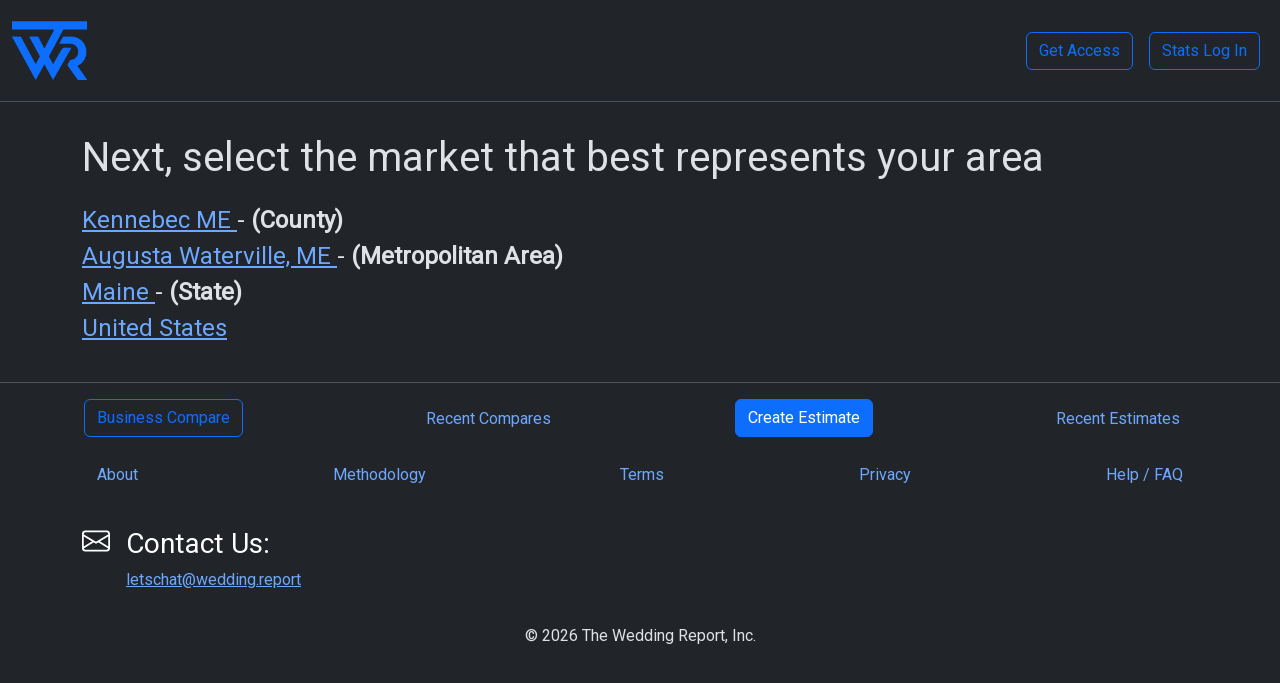

--- FILE ---
content_type: text/html;charset=UTF-8
request_url: https://wedding.report/index.cfm/action/wedding_statistics/view/search/?zipcode=04284
body_size: 6629
content:
<!doctype html>
<html lang="en" data-bs-theme="dark">

  <head>
    <meta charset="utf-8">
    <meta name="viewport" content="width=device-width, initial-scale=1">
    <meta name="robots" content="index, follow" />
    <meta name="mobile-web-app-capable" content="yes">
	  <meta name="apple-mobile-web-app-status-bar-style" content="black">
	  <meta name="apple-mobile-web-app-title" content="Wedding Report">
	  <link rel="apple-touch-icon" href="/icon-192x192.png">
	  <link rel="manifest" href="/manifest.json">
    
    <title>Search Results for Wedding Statistics</title>
    
    <link rel="shortcut icon" href="/favicon.ico" type="image/x-icon" />
    <script async src="https://www.googletagmanager.com/gtag/js?id=G-0P4H447YQ0"></script>
    <script>
      window.dataLayer = window.dataLayer || [];
      function gtag(){dataLayer.push(arguments);}
      gtag('js', new Date());
      gtag('config', 'G-0P4H447YQ0');
    </script>
    <link href="https://cdn.jsdelivr.net/npm/bootstrap@5.3.8/dist/css/bootstrap.min.css" rel="stylesheet" integrity="sha384-sRIl4kxILFvY47J16cr9ZwB07vP4J8+LH7qKQnuqkuIAvNWLzeN8tE5YBujZqJLB" crossorigin="anonymous">
    <link rel="preconnect" href="https://fonts.googleapis.com">
    <link rel="preconnect" href="https://fonts.gstatic.com" crossorigin>
    <link href="https://fonts.googleapis.com/css2?family=Roboto:wght@300;400&display=swap" rel="stylesheet">
    <style>
        body {
            font-family: 'Roboto', sans-serif;
        }
    </style>
    
    <link rel="stylesheet" href="https://fonts.googleapis.com/css2?family=Material+Symbols+Outlined:opsz,wght,FILL,GRAD@24,400,0,0" />
    
    
</head>
<body>



  <nav class="navbar navbar-expand-lg border-bottom d-print-none">
    <div class="container-fluid">
      <a class="navbar-brand" href="/">
        <img src="/assets/img/twr_logo_512-512_trans.png" alt="The Wedding Report, Inc." title="The Wedding Report, Inc." width="75" height="75">  
      </a>
      <button class="navbar-toggler" type="button" data-bs-toggle="collapse" data-bs-target="#navbar">
        <span class="navbar-toggler-icon"></span>
      </button>
      <div class="collapse navbar-collapse justify-content-end" id="navbar">
          <a class="btn btn-outline-primary m-2" href="/action/membership/view/signup/">Get Access</a>
          <a class="btn btn-outline-primary m-2" href="https://stats.wedding.report/">Stats Log In</a>
      </div>
    </div>
  </nav>



<div class="container py-3">
  





    <h1 class="py-3">Next, select the market that best represents your area</h1>

    

        <h4>
            <a href="/action/wedding_statistics/view/market/id/23011/idtype/c/location/Kennebec_ME/">
                Kennebec ME
            </a>

            
                    - <strong>
                        
                            (County)
                        
                    </strong>
                
        </h4>
    

        <h4>
            <a href="/action/wedding_statistics/view/market/id/12300/idtype/m/location/Augusta_Waterville__ME/">
                Augusta Waterville, ME
            </a>

            
                    - <strong>(Metropolitan Area)</strong>
                
        </h4>
    

        <h4>
            <a href="/action/wedding_statistics/view/market/id/23/idtype/s/location/Maine/">
                Maine
            </a>

            
                    - <strong>(State)</strong>
                
        </h4>
    

    <h4>
        <a href="/action/wedding_statistics/view/market/id/00/idtype/s/location/united_states/">
            United States
        </a>
    </h4>



</div>

<hr class="d-print-none"/>

<ul class="nav nav-fill d-print-none pb-3">
    <li class="nav-item"><a class="btn btn-outline-primary" href="/action/business_compare/view/start/">Business Compare</a></li> 
    <li class="nav-item"><a class="nav-link" href="/action/business_compare/view/recent/">Recent Compares</a></li> 
    <li class="nav-item"><a class="btn btn-primary" href="/action/wedding_cost.estimate_start/">Create Estimate</a></li>
    <li class="nav-item"><a class="nav-link" href="/action/wedding_cost.recent_estimates/">Recent Estimates</a></li>
    
</ul>
<ul class="nav nav-fill d-print-none pb-3">
    
    <li class="nav-item"><a class="nav-link" href="/action/home/view/about/">About</a></li>
    <li class="nav-item"><a class="nav-link" href="/action/home/view/methodology/">Methodology</a></li>
    <li class="nav-item"><a class="nav-link" href="/action/home/view/terms_of_service/">Terms</a></li>
    <li class="nav-item"><a class="nav-link" href="/action/home/view/privacy_policy/">Privacy</a></li>
    <li class="nav-item"><a class="nav-link" href="/action/home/view/help_faq/">Help / FAQ</a></li>
</ul>
 





<div class="container d-print-none" id="hanging-icons">
    <div class="row g-4 py-3 row-cols-1 row-cols-lg-3">
      
      <div class="col d-flex align-items-start">
        <div class="icon-square text-body-emphasis bg-body-primary d-inline-flex align-items-center justify-content-center fs-4 flex-shrink-0 me-3">
            <svg xmlns="http://www.w3.org/2000/svg" width="28" height="28" fill="currentColor" class="bi bi-envelope" viewBox="0 0 16 16">
                <path d="M0 4a2 2 0 0 1 2-2h12a2 2 0 0 1 2 2v8a2 2 0 0 1-2 2H2a2 2 0 0 1-2-2V4Zm2-1a1 1 0 0 0-1 1v.217l7 4.2 7-4.2V4a1 1 0 0 0-1-1H2Zm13 2.383-4.708 2.825L15 11.105V5.383Zm-.034 6.876-5.64-3.471L8 9.583l-1.326-.795-5.64 3.47A1 1 0 0 0 2 13h12a1 1 0 0 0 .966-.741ZM1 11.105l4.708-2.897L1 5.383v5.722Z"/>
            </svg>
        </div>
        <div>
          <h4 class="fs-3 text-body-emphasis">Contact Us:</h4>
          <p><a href="mailto:letschat@wedding.report" target="_top">letschat@wedding.report</a></p>
        </div>
      </div>
      
    </div>
  </div>
    <div class="text-center pb-3"><a class="nav-link" href="/"> &copy; <script>document.write(new Date().getFullYear())</script> The Wedding Report, Inc.</a></div>

<script src="https://cdn.jsdelivr.net/npm/@popperjs/core@2.11.8/dist/umd/popper.min.js" integrity="sha384-I7E8VVD/ismYTF4hNIPjVp/Zjvgyol6VFvRkX/vR+Vc4jQkC+hVqc2pM8ODewa9r" crossorigin="anonymous"></script>
<script src="https://cdn.jsdelivr.net/npm/bootstrap@5.3.8/dist/js/bootstrap.min.js" integrity="sha384-G/EV+4j2dNv+tEPo3++6LCgdCROaejBqfUeNjuKAiuXbjrxilcCdDz6ZAVfHWe1Y" crossorigin="anonymous"></script>
<script src="/assets/js/jquery.min.js"></script>
<script>
jQuery(document).ready(function() {
    
});
</script>

<script async data-id="101383297" src="//static.getclicky.com/js"></script>
</body>
</html>



